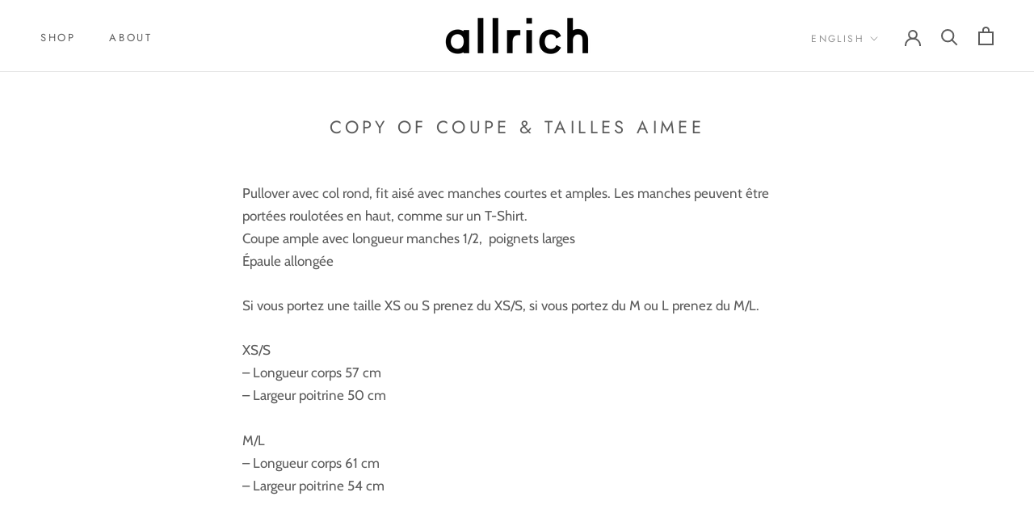

--- FILE ---
content_type: text/html; charset=utf-8
request_url: https://allrich.fr/en/search?view=preorderjson&q=handle:%22pull-aimee-noir-levres%22%20OR%20handle:%22e-carte-cadeau-allrich%22
body_size: -14
content:
[{
      "id":6749036708026,
      "title":"Aimee Red Lips Black Sweater",
      "handle":"pull-aimee-noir-levres",
      "collections":[273454825658,270514847930,273464459450,236463325370,236222251194],
      "images":[{"id":30192657891514,"src":"\/\/allrich.fr\/cdn\/shop\/products\/allrichAIMEELIPSBLACK1-852033.jpg?v=1637727840"},{"id":30192657924282,"src":"\/\/allrich.fr\/cdn\/shop\/products\/allrichAIMEELIPSBLACK2-389759.jpg?v=1637727840"},{"id":30192657957050,"src":"\/\/allrich.fr\/cdn\/shop\/products\/allrichAIMEELIPSBLACK3-869632.jpg?v=1637727840"},{"id":29433239208122,"src":"\/\/allrich.fr\/cdn\/shop\/products\/allrichAIMEELIPSBLACK5.jpg?v=1630778570"},{"id":30192657989818,"src":"\/\/allrich.fr\/cdn\/shop\/products\/allrichAIMEELIPSBLACK6-874423.jpg?v=1637727840"},{"id":30192658022586,"src":"\/\/allrich.fr\/cdn\/shop\/products\/allrichAIMEELIPSBLACK7-591909.jpg?v=1637727840"}],
      "first_available_variant":{"id":40091776155834},
      "available":true,
      "selling_plan_groups":[],
      "variants": [{
            "id":40091776155834, 
            "title":"XS\/S",
            "price":8000,
            "available":true,
            "inventory_quantity":2,
            "inventory_policy":"deny",
            "selling_plan_allocations": []
          },{
            "id":40091776188602, 
            "title":"M\/L",
            "price":8000,
            "available":true,
            "inventory_quantity":4,
            "inventory_policy":"deny",
            "selling_plan_allocations": []
          }],
      "source": "template"
    },{
      "id":6697427501242,
      "title":"Allrich E-Gift Card",
      "handle":"e-carte-cadeau-allrich",
      "collections":[],
      "images":[{"id":29711221653690,"src":"\/\/allrich.fr\/cdn\/shop\/products\/allriche-giftcard-585945.jpg?v=1633776123"}],
      "first_available_variant":{"id":40089405227194},
      "available":true,
      "selling_plan_groups":[],
      "variants": [{
            "id":40089405227194, 
            "title":"50,00€",
            "price":5000,
            "available":true,
            "inventory_quantity":-1,
            "inventory_policy":"deny",
            "selling_plan_allocations": []
          },{
            "id":40089405292730, 
            "title":"75,00€",
            "price":7500,
            "available":true,
            "inventory_quantity":0,
            "inventory_policy":"deny",
            "selling_plan_allocations": []
          },{
            "id":40089405325498, 
            "title":"100,00€",
            "price":10000,
            "available":true,
            "inventory_quantity":0,
            "inventory_policy":"deny",
            "selling_plan_allocations": []
          },{
            "id":40089405358266, 
            "title":"150,00€",
            "price":15000,
            "available":true,
            "inventory_quantity":0,
            "inventory_policy":"deny",
            "selling_plan_allocations": []
          },{
            "id":40089405423802, 
            "title":"200,00€",
            "price":20000,
            "available":true,
            "inventory_quantity":0,
            "inventory_policy":"deny",
            "selling_plan_allocations": []
          }],
      "source": "template"
    }]

--- FILE ---
content_type: text/html; charset=utf-8
request_url: https://allrich.fr/en/search?view=preorderjson&q=handle:%22pull-aimee-noir-levres%22%20OR%20handle:%22e-carte-cadeau-allrich%22
body_size: 790
content:
[{
      "id":6749036708026,
      "title":"Aimee Red Lips Black Sweater",
      "handle":"pull-aimee-noir-levres",
      "collections":[273454825658,270514847930,273464459450,236463325370,236222251194],
      "images":[{"id":30192657891514,"src":"\/\/allrich.fr\/cdn\/shop\/products\/allrichAIMEELIPSBLACK1-852033.jpg?v=1637727840"},{"id":30192657924282,"src":"\/\/allrich.fr\/cdn\/shop\/products\/allrichAIMEELIPSBLACK2-389759.jpg?v=1637727840"},{"id":30192657957050,"src":"\/\/allrich.fr\/cdn\/shop\/products\/allrichAIMEELIPSBLACK3-869632.jpg?v=1637727840"},{"id":29433239208122,"src":"\/\/allrich.fr\/cdn\/shop\/products\/allrichAIMEELIPSBLACK5.jpg?v=1630778570"},{"id":30192657989818,"src":"\/\/allrich.fr\/cdn\/shop\/products\/allrichAIMEELIPSBLACK6-874423.jpg?v=1637727840"},{"id":30192658022586,"src":"\/\/allrich.fr\/cdn\/shop\/products\/allrichAIMEELIPSBLACK7-591909.jpg?v=1637727840"}],
      "first_available_variant":{"id":40091776155834},
      "available":true,
      "selling_plan_groups":[],
      "variants": [{
            "id":40091776155834, 
            "title":"XS\/S",
            "price":8000,
            "available":true,
            "inventory_quantity":2,
            "inventory_policy":"deny",
            "selling_plan_allocations": []
          },{
            "id":40091776188602, 
            "title":"M\/L",
            "price":8000,
            "available":true,
            "inventory_quantity":4,
            "inventory_policy":"deny",
            "selling_plan_allocations": []
          }],
      "source": "template"
    },{
      "id":6697427501242,
      "title":"Allrich E-Gift Card",
      "handle":"e-carte-cadeau-allrich",
      "collections":[],
      "images":[{"id":29711221653690,"src":"\/\/allrich.fr\/cdn\/shop\/products\/allriche-giftcard-585945.jpg?v=1633776123"}],
      "first_available_variant":{"id":40089405227194},
      "available":true,
      "selling_plan_groups":[],
      "variants": [{
            "id":40089405227194, 
            "title":"50,00€",
            "price":5000,
            "available":true,
            "inventory_quantity":-1,
            "inventory_policy":"deny",
            "selling_plan_allocations": []
          },{
            "id":40089405292730, 
            "title":"75,00€",
            "price":7500,
            "available":true,
            "inventory_quantity":0,
            "inventory_policy":"deny",
            "selling_plan_allocations": []
          },{
            "id":40089405325498, 
            "title":"100,00€",
            "price":10000,
            "available":true,
            "inventory_quantity":0,
            "inventory_policy":"deny",
            "selling_plan_allocations": []
          },{
            "id":40089405358266, 
            "title":"150,00€",
            "price":15000,
            "available":true,
            "inventory_quantity":0,
            "inventory_policy":"deny",
            "selling_plan_allocations": []
          },{
            "id":40089405423802, 
            "title":"200,00€",
            "price":20000,
            "available":true,
            "inventory_quantity":0,
            "inventory_policy":"deny",
            "selling_plan_allocations": []
          }],
      "source": "template"
    }]

--- FILE ---
content_type: text/javascript
request_url: https://allrich.fr/cdn/shop/t/4/assets/custom.js?v=183944157590872491501623600807
body_size: -682
content:
//# sourceMappingURL=/cdn/shop/t/4/assets/custom.js.map?v=183944157590872491501623600807
